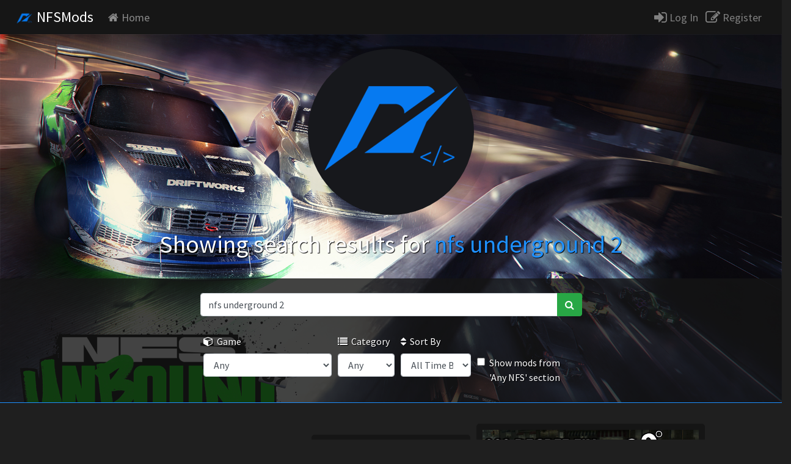

--- FILE ---
content_type: text/html; charset=UTF-8
request_url: https://nfsmods.xyz/search?search=nfs%20underground%202
body_size: 4949
content:
<!DOCTYPE html>
<html>

<head>
    
			<meta charset="utf-8">
			<meta name="description" content="Search Mods">
			<meta name="keywords" content="nfsmods, nfsscript, nfs, mods, need for speed, modifications, NFSMods">
			<meta name="google-adsense-account" content="ca-pub-7893267863151155">
			<meta property="og:title" content="NFSMods - Search">
			<meta property="og:description" content="Search Mods">
			<meta property="og:image" content="https://nfsmods.xyz/img/logo.png">
			<meta property="og:url" content="https://nfsmods.xyz//search">
			<base href="https://nfsmods.xyz/">
		    <meta name="viewport" content="width=device-width, initial-scale=1, shrink-to-fit=no">    <title>NFSMods - Search Results for nfs underground 2</title>

    <!-- Analytics -->
    <script async src="https://www.googletagmanager.com/gtag/js?id=G-XMFC8TRW3K" type="8d7abff4b48c5c67bad10fca-text/javascript"></script>

<script type="8d7abff4b48c5c67bad10fca-text/javascript">
	window.dataLayer = window.dataLayer || [];

	function gtag() {
		dataLayer.push(arguments);
	}

	gtag('js', new Date());
	gtag('config', 'G-XMFC8TRW3K');
</script>

<script data-cfasync="false">
	window.nitroAds = window.nitroAds || {
		createAd: function() {
			return new Promise(e => {
				window.nitroAds.queue.push(["createAd", arguments, e])
			})
		},
		addUserToken: function() {
			window.nitroAds.queue.push(["addUserToken", arguments])
		},
		queue: []
	};
</script>

<script data-cfasync="false" async src="https://s.nitropay.com/ads-1926.js"></script>

    <!-- CSS -->
    <link href="css/bootstrap.css" rel="stylesheet">
    <link rel="stylesheet" href="css/font-awesome.css">
    <link href="https://fonts.googleapis.com/css?family=Source+Sans+Pro" rel="stylesheet">
    <link rel="shortcut icon" href="img/favicon.ico">
    <link href="css/chloe-2.css" rel="stylesheet">
    <style>
    .options-flex {
        display: flex;
    }

    .options-flex .form-group {
        margin: 5px;
    }
    </style>
</head>

<body>
	<nav class="navbar sticky-top navbar-expand-md navbar-dark nav-chloe bg-faded">
            <button class="navbar-toggler navbar-toggler-right" type="button" data-toggle="collapse" data-target="#navbarSupportedContent" aria-controls="navbarSupportedContent" aria-expanded="false" aria-label="Toggle navigation">
                <span class="navbar-toggler-icon"></span>
            </button>
            <a class="navbar-brand" href="home"><img src="img/logo-2.png" width="30px"/> NFSMods</a>
                  
            <div class="collapse navbar-collapse" id="navbarSupportedContent">
                <ul class="navbar-nav mr-auto">
                    <li class="nav-item">
                        <a class="nav-link" href="home" data-toggle="tooltip" data-placement="top" title="Visit the home page."><i class="fa fa-home fa-1">&nbsp;</i>Home</a>
                    </li>
                                    </ul>
                <form class="form-inline my-2 my-lg-0">
                                            <a href="login" class="linkaccess" data-toggle="tooltip" data-placement="top" title="Log In"><i class="fa fa-sign-in fa-lg"></i> Log In</a>&nbsp;&nbsp;&nbsp;
                        <a href="register" class="linkaccess" data-toggle="tooltip" data-placement="top" title="Register"><i class="fa fa-pencil-square-o fa-lg"></i> Register</a>&nbsp;&nbsp;
                                    </form>
            </div>
        </nav>
	<div class="mainanimatedbg tshadow">
		<br/>
		<center>
			<div class="circle first">
				<img src="img/logo-2.png"/>
			</div>
			<br/>
			<h1>Showing search results for <x class="major">nfs underground 2</x>
		</h1>
		</center>
		<br/>
        <div class="searchcontainer">
            <br />
            <div class="row">
                <div class="col-sm-3">
                </div>
                <div class="col-sm-6">
                    <form method="post" action="/search.php"
                        autocomplete="off">
                        <div class="input-group">
                            <input type="text" class="form-control" placeholder="Search for..."
                                aria-label="Search for..." value="nfs underground 2" name="search-bar">
                            <span class="input-group-btn">
                                <button class="btn btn-success" type="submit" name="btn-search"><i
                                        class="fa fa-search fa-md"></i></button>
                            </span>
                        </div>
                        <br />
                        <div class="options-flex">
                            <div class="form-group">
                                <label for="search-mod-game"><i class="fa fa-cube"></i>&nbsp; Game</label>
                                <select id="search-mod-game" name="search-mod-game" class="form-control">
                                    <option value="0" selected>Any</option><option value="1">Need for Speed: Underground</option><option value="2">Need for Speed: Underground 2</option><option value="3">Need for Speed: Most Wanted</option><option value="4">Need for Speed: Carbon</option><option value="5">Need for Speed: ProStreet</option><option value="6">Need for Speed: Undercover</option><option value="7">Need for Speed: World</option><option value="8">Need for Speed: Shift</option><option value="9">Need for Speed: Hot Pursuit (2010)</option><option value="10">Shift 2: Unleashed</option><option value="11">Need for Speed: The Run</option><option value="12">Need for Speed: Most Wanted (2012)</option><option value="13">Need for Speed: Rivals</option><option value="14">Need for Speed 2015</option><option value="15">Need for Speed: Payback</option><option value="16">Need for Speed: Heat</option><option value="17">Need for Speed: Hot Pursuit Remastered</option><option value="18">Need for Speed: Unbound</option><option value="19">Need for Speed II</option><option value="20">The Need for Speed</option><option value="21">Need for Speed III: Hot Pursuit</option><option value="22">Need for Speed: High Stakes</option><option value="23">Need for Speed: Porsche Unleashed</option><option value="24">Need for Speed: Hot Pursuit 2</option>                                </select>
                            </div>
                            <div class="form-group">
                                <label for="search-mod-category"><i class="fa fa-list"></i>&nbsp; Category</label>
                                <select id="search-mod-category" name="search-mod-category" class="form-control">
                                    <option value="0" selected>Any</option><option value="1">Cars</option><option value="2">Car Parts</option><option value="3">Interfaces</option><option value="4">Maps/Tracks</option><option value="5">Scripts</option><option value="6">Audio</option><option value="7">Textures</option><option value="8">Tools</option><option value="9">Vinyls</option><option value="10">Miscellaneous</option>                                </select>
                            </div>
                            <div class="form-group">
                                <label for="search-mod-order"><i class="fa fa-sort"></i>&nbsp; Sort By</label>
                                <select id="search-mod-order" name="search-mod-order" class="form-control">
                                <option value="1" >All Time Best</option>
                                <option value="2" >Recently Uploaded</option>
                                <option value="3" >Recently Updated</option>
                                </select>
                            </div>
                            <div class="form-group" style="padding-top: 35px;">
                            <label class="form-check-label">
                                <input type="checkbox" onclick="if (!window.__cfRLUnblockHandlers) return false; check();" class="form-check-input" id="newShowAllNFS-check" name="newShowAllNFS-check" data-cf-modified-8d7abff4b48c5c67bad10fca-="">
                                <input type="hidden" id="newShowAllNFS" name="newShowAllNFS" value="0">
                                Show mods from 'Any NFS' section
                                <script type="8d7abff4b48c5c67bad10fca-text/javascript">
                                var checkbox = document.getElementById("newShowAllNFS-check");
                                var remInput = document.getElementById("newShowAllNFS");

                                function check() {
                                    if(checkbox.checked) {
                                        remInput.value = "1";
                                    } else remInput.value = "0";
                                }
                                </script>
                            </label>
                        </div>
                        </div>
                    </form>
                </div>
                <div class="col-sm-3">
                </div>
            </div>
            <br />
        </div>
    </div>

    <div class="maincontainer" style="min-height: 300px;">
        <center>
            <br />
            <div style="padding: 5px 5px 5px 5px; display: inline-block; max-width: 30%;"><div class="mainmodcol">
        <a href="mod/4681" class="nolink"><div class="modcol">
            <img class="lazy" src="img/blank.gif" data-src="uploads/thumbnails/SeriousSubWoofer-2f087bb0d95f52876a8c40ac1c87765b.jpg" style="max-width: 100%">
            <h5 class="major"><b>Hidden Lancer Evo Pirata Trailer Undergr...</b></h5>
            <h5><i class="fa fa-download fa-sm"></i> 220 &nbsp;<i class="fa fa-eye fa-sm"></i> 4.7K</h5>
            <br>
            <h6>By <b class="major">SeriousSubWoofer</b></h6>
        </div></a>
        </div></div><div style="padding: 5px 5px 5px 5px; display: inline-block; max-width: 30%;"><div class="mainmodcol">
        <a href="mod/7154" class="nolink"><div class="modcol">
            <img class="lazy" src="img/blank.gif" data-src="uploads/thumbnails/sh2dow-28a68ea448164b112b0e1b0f0ee70546.webp" style="max-width: 100%">
            <h5 class="major"><b>UG2 style camera for MW/CB</b></h5>
            <h5><i class="fa fa-download fa-sm"></i> 5 &nbsp;<i class="fa fa-eye fa-sm"></i> 69</h5>
            <br>
            <h6>By <b class="major">sh2dow</b></h6>
        </div></a>
        </div></div><div style="padding: 5px 5px 5px 5px; display: inline-block; max-width: 30%;"><div class="mainmodcol">
        <a href="mod/7137" class="nolink"><div class="modcol">
            <img class="lazy" src="img/blank.gif" data-src="uploads/thumbnails/fishnyugget2018-a3663f4ba6fe9042cd1860a6cf44bdb2.webp" style="max-width: 100%">
            <h5 class="major"><b>900 degree fix [ACTUALLY GOOD EDITION]...</b></h5>
            <h5><i class="fa fa-download fa-sm"></i> 7 &nbsp;<i class="fa fa-eye fa-sm"></i> 165</h5>
            <br>
            <h6>By <b class="major">ffba</b></h6>
        </div></a>
        </div></div><div style="padding: 5px 5px 5px 5px; display: inline-block; max-width: 30%;"><div class="mainmodcol">
        <a href="mod/7117" class="nolink"><div class="modcol">
            <img class="lazy" src="img/blank.gif" data-src="uploads/thumbnails/M4kemebunny-cf6a60df03b59de9aa5f4f4b8011ca5e.webp" style="max-width: 100%">
            <h5 class="major"><b>Sewer Underground 2 Showroom</b></h5>
            <h5><i class="fa fa-download fa-sm"></i> 24 &nbsp;<i class="fa fa-eye fa-sm"></i> 1.3K</h5>
            <br>
            <h6>By <b class="major">M4kemebunny</b></h6>
        </div></a>
        </div></div><div style="padding: 5px 5px 5px 5px; display: inline-block; max-width: 30%;"><div class="mainmodcol">
        <a href="mod/5196" class="nolink"><div class="modcol">
            <img class="lazy" src="img/blank.gif" data-src="uploads/thumbnails/moses1738-9847eb8d9477f93364476a249aca8d68.webp" style="max-width: 100%">
            <h5 class="major"><b>'Bayview's Best' Car Pack - [CORVETTE C5...</b></h5>
            <h5><i class="fa fa-download fa-sm"></i> 18K &nbsp;<i class="fa fa-eye fa-sm"></i> 100K</h5>
            <br>
            <h6>By <b class="major">moses</b></h6>
        </div></a>
        </div></div><div style="padding: 5px 5px 5px 5px; display: inline-block; max-width: 30%;"><div class="mainmodcol">
        <a href="mod/2488" class="nolink"><div class="modcol">
            <img class="lazy" src="img/blank.gif" data-src="uploads/thumbnails/PH3-c574c2c13bc74879f646e25969fe8334.webp" style="max-width: 100%">
            <h5 class="major"><b>NFSu2: Hot Wheels Synkro addon (+ Custom...</b></h5>
            <h5><i class="fa fa-download fa-sm"></i> 858 &nbsp;<i class="fa fa-eye fa-sm"></i> 14K</h5>
            <br>
            <h6>By <b class="major">LeePhelipe</b></h6>
        </div></a>
        </div></div><div style="padding: 5px 5px 5px 5px; display: inline-block; max-width: 30%;"><div class="mainmodcol">
        <a href="mod/7036" class="nolink"><div class="modcol">
            <img class="lazy" src="img/blank.gif" data-src="uploads/thumbnails/UGHashiriya-40e0c565cfcd408ec5afa12135cc5343.webp" style="max-width: 100%">
            <h5 class="major"><b>Billboard JDMification</b></h5>
            <h5><i class="fa fa-download fa-sm"></i> 127 &nbsp;<i class="fa fa-eye fa-sm"></i> 2.1K</h5>
            <br>
            <h6>By <b class="major">UGHashiriya</b></h6>
        </div></a>
        </div></div><div style="padding: 5px 5px 5px 5px; display: inline-block; max-width: 30%;"><div class="mainmodcol">
        <a href="mod/7057" class="nolink"><div class="modcol">
            <img class="lazy" src="img/blank.gif" data-src="uploads/thumbnails/UGHashiriya-8c367acdf2f12932a1c9d63f4d8caaae.webp" style="max-width: 100%">
            <h5 class="major"><b>Custom Car Audio EA GAMES TRAX Textures,...</b></h5>
            <h5><i class="fa fa-download fa-sm"></i> 76 &nbsp;<i class="fa fa-eye fa-sm"></i> 1.7K</h5>
            <br>
            <h6>By <b class="major">UGHashiriya</b></h6>
        </div></a>
        </div></div><div style="padding: 5px 5px 5px 5px; display: inline-block; max-width: 30%;"><div class="mainmodcol">
        <a href="mod/7037" class="nolink"><div class="modcol">
            <img class="lazy" src="img/blank.gif" data-src="uploads/thumbnails/UGHashiriya-c8b729a6cef94e9791e58bb0066b7c78.webp" style="max-width: 100%">
            <h5 class="major"><b>Custom Car Audio EA GAMES TRAX Textures,...</b></h5>
            <h5><i class="fa fa-download fa-sm"></i> 90 &nbsp;<i class="fa fa-eye fa-sm"></i> 2.2K</h5>
            <br>
            <h6>By <b class="major">UGHashiriya</b></h6>
        </div></a>
        </div></div><div style="padding: 5px 5px 5px 5px; display: inline-block; max-width: 30%;"><div class="mainmodcol">
        <a href="mod/4242" class="nolink"><div class="modcol">
            <img class="lazy" src="img/blank.gif" data-src="uploads/thumbnails/Hel-dbb1d783b80bee189d17ee484664eb05.webp" style="max-width: 100%">
            <h5 class="major"><b>Honda Civic Si (EM1)</b></h5>
            <h5><i class="fa fa-download fa-sm"></i> 3.1K &nbsp;<i class="fa fa-eye fa-sm"></i> 21K</h5>
            <br>
            <h6>By <b class="major">2000Blizzard, FiLixsi, 13BWanHel</b></h6>
        </div></a>
        </div></div><div style="padding: 5px 5px 5px 5px; display: inline-block; max-width: 30%;"><div class="mainmodcol">
        <a href="mod/3363" class="nolink"><div class="modcol">
            <img class="lazy" src="img/blank.gif" data-src="uploads/thumbnails/Aero-39a4eeccb8a5319085b2cca244c831b4.webp" style="max-width: 100%">
            <h5 class="major"><b>NFS HD Reflections</b></h5>
            <h5><i class="fa fa-download fa-sm"></i> 145K &nbsp;<i class="fa fa-eye fa-sm"></i> 484K</h5>
            <br>
            <h6>By <b class="major">Aero_</b></h6>
        </div></a>
        </div></div><div style="padding: 5px 5px 5px 5px; display: inline-block; max-width: 30%;"><div class="mainmodcol">
        <a href="mod/2353" class="nolink"><div class="modcol">
            <img class="lazy" src="img/blank.gif" data-src="uploads/thumbnails/KylaAngelineKZYeng-32efc53836cc2eede2d55eb1c2bd5087.jpg" style="max-width: 100%">
            <h5 class="major"><b>NFSMW Bonus Car Presets Mod</b></h5>
            <h5><i class="fa fa-download fa-sm"></i> 6.4K &nbsp;<i class="fa fa-eye fa-sm"></i> 63K</h5>
            <br>
            <h6>By <b class="major">BINIG22Stan</b></h6>
        </div></a>
        </div></div><div style="padding: 5px 5px 5px 5px; display: inline-block; max-width: 30%;"><div class="mainmodcol">
        <a href="mod/6902" class="nolink"><div class="modcol">
            <img class="lazy" src="img/blank.gif" data-src="uploads/thumbnails/Aztek-f4cfc6de2a87f88c0dbbd1434641ad7b.webp" style="max-width: 100%">
            <h5 class="major"><b>Euphoria Trax - NFSU2 Soundtrack Mod...</b></h5>
            <h5><i class="fa fa-download fa-sm"></i> 155 &nbsp;<i class="fa fa-eye fa-sm"></i> 4.1K</h5>
            <br>
            <h6>By <b class="major">Aztek</b></h6>
        </div></a>
        </div></div><div style="padding: 5px 5px 5px 5px; display: inline-block; max-width: 30%;"><div class="mainmodcol">
        <a href="mod/6915" class="nolink"><div class="modcol">
            <img class="lazy" src="img/blank.gif" data-src="uploads/thumbnails/Superfuzz-b4d4f0546cbc6e43e8a1addf309cef06.webp" style="max-width: 100%">
            <h5 class="major"><b>NFS Underground 2 Re_Scored (Alternate S...</b></h5>
            <h5><i class="fa fa-download fa-sm"></i> 177 &nbsp;<i class="fa fa-eye fa-sm"></i> 4.5K</h5>
            <br>
            <h6>By <b class="major">Superfuzz</b></h6>
        </div></a>
        </div></div><div style="padding: 5px 5px 5px 5px; display: inline-block; max-width: 30%;"><div class="mainmodcol">
        <a href="mod/28" class="nolink"><div class="modcol">
            <img class="lazy" src="img/blank.gif" data-src="uploads/thumbnails/Burnziie-e58a58c7ad9f95269d0208a41ed99148.webp" style="max-width: 100%">
            <h5 class="major"><b>Underground 2 Focus Edition</b></h5>
            <h5><i class="fa fa-download fa-sm"></i> 381 &nbsp;<i class="fa fa-eye fa-sm"></i> 13K</h5>
            <br>
            <h6>By <b class="major">Burnziie</b></h6>
        </div></a>
        </div></div><nav aria-label="Page comment navigation">
                <ul class="pagination justify-content-center">
                <li class="page-item disabled">
            <a class="page-link" href="#" tabindex="-1">Previous</a>
          </li>
                <li class="page-item active"><a class="page-link" href="search?search=nfs underground 2&game=0&order=0&showAllNFS=0&category=0&page=1#">1</a></li><li class="page-item "><a class="page-link" href="search?search=nfs underground 2&game=0&order=0&showAllNFS=0&category=0&page=2#">2</a></li><li class="page-item "><a class="page-link" href="search?search=nfs underground 2&game=0&order=0&showAllNFS=0&category=0&page=3#">3</a></li><li class="page-item "><a class="page-link" href="search?search=nfs underground 2&game=0&order=0&showAllNFS=0&category=0&page=4#">4</a></li>
                <li class="page-item">
            <a class="page-link" href="search?search=nfs underground 2&game=0&order=0&showAllNFS=0&category=0&page=2#" tabindex="-1">Next</a>
          </li>
                </ul>
            </nav>        </center>
        <br />
    </div>
    <script type="8d7abff4b48c5c67bad10fca-text/javascript">
    $(function() {
        $('.modcol').matchHeight();
    });
    </script>
     <!-- Scripts -->
     <script src="https://code.jquery.com/jquery-3.2.1.slim.js" integrity="sha384-KJ3o2DKtIkvYIK3UENzmM7KCkRr/rE9/Qpg6aAZGJwFDMVNA/GpGFF93hXpG5KkN" crossorigin="anonymous" type="8d7abff4b48c5c67bad10fca-text/javascript">
    </script>
    <script src="https://cdnjs.cloudflare.com/ajax/libs/popper.js/1.12.3/umd/popper.js" integrity="sha384-vFJXuSJphROIrBnz7yo7oB41mKfc8JzQZiCq4NCceLEaO4IHwicKwpJf9c9IpFgh" crossorigin="anonymous" type="8d7abff4b48c5c67bad10fca-text/javascript">
    </script>
    <script src="//cdnjs.cloudflare.com/ajax/libs/jquery.matchHeight/0.7.0/jquery.matchHeight-min.js" type="8d7abff4b48c5c67bad10fca-text/javascript"></script>
    <script src="js/bootstrap.js" type="8d7abff4b48c5c67bad10fca-text/javascript"></script>
    <script src="js/chloe.js" type="8d7abff4b48c5c67bad10fca-text/javascript"></script>
    <footer class="page-footer font-small pt-4 elegant-color-dark">
  
      <!-- Footer Links -->
      <div class="container-fluid text-center text-md-left">
  
        <!-- Grid row -->
        <div class="row">
  
          <!-- Grid column -->
          <div class="col-md-6 mt-md-0 mt-3">
  
            <!-- Content -->
            <strong class="text-uppercase">About</strong>
			<br/>
            <x>NFSMods is a website that hosts Need for Speed mods, you can download mods and upload your own.</x>
			<br/>
            <x>NFSMods is not affiliated with Electronic Arts or its subsidiaries.</x>
  
          </div>
          <!-- Grid column -->
  
          <hr class="clearfix w-100 d-md-none pb-3">
  
          <!-- Grid column -->
          <div class="col-md-3 mb-md-0 mb-3">
  
            <!-- Links -->
            <strong class="text-uppercase">Links</strong>
  
            <ul class="list-unstyled">
              <li>
                <a href="https://nfsmods.xyz/terms">Terms of Service</a>
              </li>
              <li>
                <a href="https://nfsmods.xyz/privacypolicy">Privacy Policy</a>
              </li>
			  <li>
                <a href="https://nfsmods.xyz/donate">Donate</a>
              </li>
            </ul>
  
          </div>
          <!-- Grid column -->
          <div class="col-md-3 mb-md-0 mb-3">
  
            <!-- Links -->
            <strong class="text-uppercase">Social Links</strong>
  
            <ul class="list-unstyled">
              <li>
                <a href="https://discord.gg/MuC3KKW">Discord Server</a>
              </li>
              <li>
                <a href="https://youtube.com/rxyyy">YouTube Channel</a>
              </li>
              <li>
                <a href="https://x.com/__usercall">X</a>
              </li>
            </ul>
  
          </div>
          <!-- Grid column -->
  
          <!-- Grid column -->
  
        </div>
        <!-- Grid row -->
  
      </div>
      <!-- Footer Links -->
  
      <!-- Copyright -->
      <div class="footer-copyright text-center py-3">© 2017 - 2026        <a href="https://nfsmods.xyz"> NFSMods</a>
      </div>
      <!-- Copyright -->
  
    </footer>
<script src="/cdn-cgi/scripts/7d0fa10a/cloudflare-static/rocket-loader.min.js" data-cf-settings="8d7abff4b48c5c67bad10fca-|49" defer></script><script defer src="https://static.cloudflareinsights.com/beacon.min.js/vcd15cbe7772f49c399c6a5babf22c1241717689176015" integrity="sha512-ZpsOmlRQV6y907TI0dKBHq9Md29nnaEIPlkf84rnaERnq6zvWvPUqr2ft8M1aS28oN72PdrCzSjY4U6VaAw1EQ==" data-cf-beacon='{"version":"2024.11.0","token":"330df4e82acd4611b473f2bca2da5a28","r":1,"server_timing":{"name":{"cfCacheStatus":true,"cfEdge":true,"cfExtPri":true,"cfL4":true,"cfOrigin":true,"cfSpeedBrain":true},"location_startswith":null}}' crossorigin="anonymous"></script>
</body>

</html>
